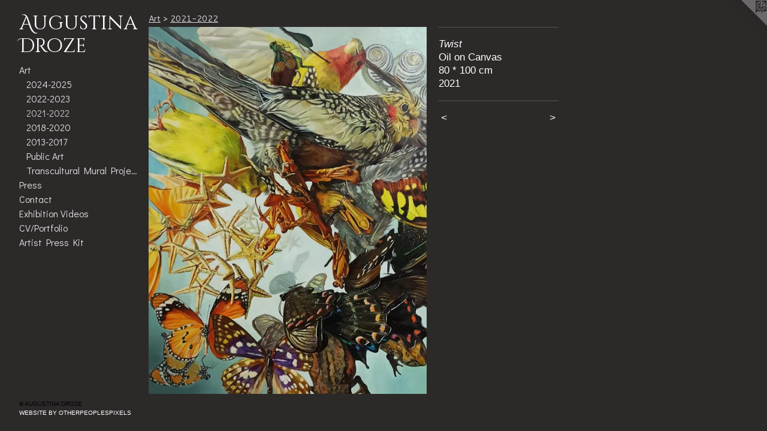

--- FILE ---
content_type: text/html;charset=utf-8
request_url: https://augustinadroze.com/artwork/5017788-Twist.html
body_size: 3146
content:
<!doctype html><html class="no-js a-image mobile-title-align--center has-mobile-menu-icon--left p-artwork has-page-nav l-bricks mobile-menu-align--center has-wall-text "><head><meta charset="utf-8" /><meta content="IE=edge" http-equiv="X-UA-Compatible" /><meta http-equiv="X-OPP-Site-Id" content="43830" /><meta http-equiv="X-OPP-Revision" content="1250" /><meta http-equiv="X-OPP-Locke-Environment" content="production" /><meta http-equiv="X-OPP-Locke-Release" content="v0.0.141" /><title>Augustina Droze</title><link rel="canonical" href="https://augustinadroze.com/artwork/5017788-Twist.html" /><meta content="website" property="og:type" /><meta property="og:url" content="https://augustinadroze.com/artwork/5017788-Twist.html" /><meta property="og:title" content="Twist" /><meta content="width=device-width, initial-scale=1" name="viewport" /><link type="text/css" rel="stylesheet" href="//cdnjs.cloudflare.com/ajax/libs/normalize/3.0.2/normalize.min.css" /><link type="text/css" rel="stylesheet" media="only all" href="//maxcdn.bootstrapcdn.com/font-awesome/4.3.0/css/font-awesome.min.css" /><link type="text/css" rel="stylesheet" media="not all and (min-device-width: 600px) and (min-device-height: 600px)" href="/release/locke/production/v0.0.141/css/small.css" /><link type="text/css" rel="stylesheet" media="only all and (min-device-width: 600px) and (min-device-height: 600px)" href="/release/locke/production/v0.0.141/css/large-bricks.css" /><link type="text/css" rel="stylesheet" media="not all and (min-device-width: 600px) and (min-device-height: 600px)" href="/r17648372580000001250/css/small-site.css" /><link type="text/css" rel="stylesheet" media="only all and (min-device-width: 600px) and (min-device-height: 600px)" href="/r17648372580000001250/css/large-site.css" /><link type="text/css" rel="stylesheet" media="only all and (min-device-width: 600px) and (min-device-height: 600px)" href="//fonts.googleapis.com/css?family=Cantarell:400" /><link type="text/css" rel="stylesheet" media="only all and (min-device-width: 600px) and (min-device-height: 600px)" href="//fonts.googleapis.com/css?family=Cinzel+Decorative" /><link type="text/css" rel="stylesheet" media="only all and (min-device-width: 600px) and (min-device-height: 600px)" href="//fonts.googleapis.com/css?family=Didact+Gothic:400" /><link type="text/css" rel="stylesheet" media="not all and (min-device-width: 600px) and (min-device-height: 600px)" href="//fonts.googleapis.com/css?family=Didact+Gothic:400&amp;text=MENUHomeArtPsCnacxhib%20Vd%2FflK" /><link type="text/css" rel="stylesheet" media="not all and (min-device-width: 600px) and (min-device-height: 600px)" href="//fonts.googleapis.com/css?family=Cinzel+Decorative&amp;text=Augstina%20Droze" /><script>window.OPP = window.OPP || {};
OPP.modernMQ = 'only all';
OPP.smallMQ = 'not all and (min-device-width: 600px) and (min-device-height: 600px)';
OPP.largeMQ = 'only all and (min-device-width: 600px) and (min-device-height: 600px)';
OPP.downURI = '/x/8/3/0/43830/.down';
OPP.gracePeriodURI = '/x/8/3/0/43830/.grace_period';
OPP.imgL = function (img) {
  !window.lazySizes && img.onerror();
};
OPP.imgE = function (img) {
  img.onerror = img.onload = null;
  img.src = img.getAttribute('data-src');
  //img.srcset = img.getAttribute('data-srcset');
};</script><script src="/release/locke/production/v0.0.141/js/modernizr.js"></script><script src="/release/locke/production/v0.0.141/js/masonry.js"></script><script src="/release/locke/production/v0.0.141/js/respimage.js"></script><script src="/release/locke/production/v0.0.141/js/ls.aspectratio.js"></script><script src="/release/locke/production/v0.0.141/js/lazysizes.js"></script><script src="/release/locke/production/v0.0.141/js/large.js"></script><script src="/release/locke/production/v0.0.141/js/hammer.js"></script><script>if (!Modernizr.mq('only all')) { document.write('<link type="text/css" rel="stylesheet" href="/release/locke/production/v0.0.141/css/minimal.css">') }</script><style>.media-max-width {
  display: block;
}

@media (min-height: 1583px) {

  .media-max-width {
    max-width: 1020.0px;
  }

}

@media (max-height: 1583px) {

  .media-max-width {
    max-width: 64.41307578008914vh;
  }

}</style></head><body><header id="header"><a class=" site-title" href="/home.html"><span class=" site-title-text u-break-word">Augustina Droze</span><div class=" site-title-media"></div></a><a id="mobile-menu-icon" class="mobile-menu-icon hidden--no-js hidden--large"><svg viewBox="0 0 21 17" width="21" height="17" fill="currentColor"><rect x="0" y="0" width="21" height="3" rx="0"></rect><rect x="0" y="7" width="21" height="3" rx="0"></rect><rect x="0" y="14" width="21" height="3" rx="0"></rect></svg></a></header><nav class=" hidden--large"><ul class=" site-nav"><li class="nav-item nav-home "><a class="nav-link " href="/home.html">Home</a></li><li class="nav-item expanded nav-museum "><a class="nav-link " href="/section/314506.html">Art</a><ul><li class="nav-gallery nav-item expanded "><a class="nav-link " href="/section/542724-2024-2025.html">2024-2025</a></li><li class="nav-gallery nav-item expanded "><a class="nav-link " href="/section/531858-2022-2023.html">2022-2023</a></li><li class="nav-gallery nav-item expanded "><a class="selected nav-link " href="/section/512078-2021-2022.html">2021-2022</a></li><li class="nav-gallery nav-item expanded "><a class="nav-link " href="/section/497202-2018-2020.html">2018-2020</a></li><li class="nav-gallery nav-item expanded "><a class="nav-link " href="/section/507710-2013-2017.html">2013-2017</a></li><li class="nav-gallery nav-item expanded "><a class="nav-link " href="/section/314657-Public%20Art.html">Public Art</a></li><li class="nav-gallery nav-item expanded "><a class="nav-link " href="/section/542726-Transcultural%20Mural%20Project.html">Transcultural Mural Project</a></li></ul></li><li class="nav-news nav-item "><a class="nav-link " href="/news.html">Press</a></li><li class="nav-item nav-contact "><a class="nav-link " href="/contact.html">Contact</a></li><li class="nav-links nav-item "><a class="nav-link " href="/links.html">Exhibition Videos</a></li><li class="nav-item nav-pdf1 "><a target="_blank" class="nav-link " href="//img-cache.oppcdn.com/fixed/43830/assets/NCtYd1DWReJjP3jQ.pdf">CV/Portfolio</a></li><li class="nav-item nav-pdf2 "><a target="_blank" class="nav-link " href="//img-cache.oppcdn.com/fixed/43830/assets/ywglePSoCxCOxn8m.pdf">Artist Press Kit</a></li></ul></nav><div class=" content"><nav class=" hidden--small" id="nav"><header><a class=" site-title" href="/home.html"><span class=" site-title-text u-break-word">Augustina Droze</span><div class=" site-title-media"></div></a></header><ul class=" site-nav"><li class="nav-item nav-home "><a class="nav-link " href="/home.html">Home</a></li><li class="nav-item expanded nav-museum "><a class="nav-link " href="/section/314506.html">Art</a><ul><li class="nav-gallery nav-item expanded "><a class="nav-link " href="/section/542724-2024-2025.html">2024-2025</a></li><li class="nav-gallery nav-item expanded "><a class="nav-link " href="/section/531858-2022-2023.html">2022-2023</a></li><li class="nav-gallery nav-item expanded "><a class="selected nav-link " href="/section/512078-2021-2022.html">2021-2022</a></li><li class="nav-gallery nav-item expanded "><a class="nav-link " href="/section/497202-2018-2020.html">2018-2020</a></li><li class="nav-gallery nav-item expanded "><a class="nav-link " href="/section/507710-2013-2017.html">2013-2017</a></li><li class="nav-gallery nav-item expanded "><a class="nav-link " href="/section/314657-Public%20Art.html">Public Art</a></li><li class="nav-gallery nav-item expanded "><a class="nav-link " href="/section/542726-Transcultural%20Mural%20Project.html">Transcultural Mural Project</a></li></ul></li><li class="nav-news nav-item "><a class="nav-link " href="/news.html">Press</a></li><li class="nav-item nav-contact "><a class="nav-link " href="/contact.html">Contact</a></li><li class="nav-links nav-item "><a class="nav-link " href="/links.html">Exhibition Videos</a></li><li class="nav-item nav-pdf1 "><a target="_blank" class="nav-link " href="//img-cache.oppcdn.com/fixed/43830/assets/NCtYd1DWReJjP3jQ.pdf">CV/Portfolio</a></li><li class="nav-item nav-pdf2 "><a target="_blank" class="nav-link " href="//img-cache.oppcdn.com/fixed/43830/assets/ywglePSoCxCOxn8m.pdf">Artist Press Kit</a></li></ul><footer><div class=" copyright">© AUGUSTINA DROZE</div><div class=" credit"><a href="http://otherpeoplespixels.com/ref/augustinadroze.com" target="_blank">Website by OtherPeoplesPixels</a></div></footer></nav><main id="main"><a class=" logo hidden--small" href="http://otherpeoplespixels.com/ref/augustinadroze.com" title="Website by OtherPeoplesPixels" target="_blank"></a><div class=" page clearfix media-max-width"><h1 class="parent-title title"><a href="/section/314506.html" class="root title-segment hidden--small">Art</a><span class=" title-sep hidden--small"> &gt; </span><a class=" title-segment" href="/section/512078-2021-2022.html">2021-2022</a></h1><div class=" media-and-info"><div class=" page-media-wrapper media"><a class=" page-media u-spaceball" title="Twist" href="/artwork/5165114-Australia.html" id="media"><img data-aspectratio="1020/1346" class="u-img " alt="Twist" src="//img-cache.oppcdn.com/fixed/43830/assets/DgRG4vtVU8W2Wn_V.jpg" srcset="//img-cache.oppcdn.com/img/v1.0/s:43830/t:QkxBTksrVEVYVCtIRVJF/p:12/g:tl/o:2.5/a:50/q:90/1020x1346-DgRG4vtVU8W2Wn_V.jpg/1020x1346/42b32631fffd2a0ed7d4eecfa0546d5f.jpg 1020w,
//img-cache.oppcdn.com/img/v1.0/s:43830/t:QkxBTksrVEVYVCtIRVJF/p:12/g:tl/o:2.5/a:50/q:90/984x4096-DgRG4vtVU8W2Wn_V.jpg/984x1298/76f4de772bec05beac7b7cc3a856161a.jpg 984w,
//img-cache.oppcdn.com/img/v1.0/s:43830/t:QkxBTksrVEVYVCtIRVJF/p:12/g:tl/o:2.5/a:50/q:90/2520x1220-DgRG4vtVU8W2Wn_V.jpg/924x1220/4f10a24784510353e1366105c45b032b.jpg 924w,
//img-cache.oppcdn.com/img/v1.0/s:43830/t:QkxBTksrVEVYVCtIRVJF/p:12/g:tl/o:2.5/a:50/q:90/640x4096-DgRG4vtVU8W2Wn_V.jpg/640x844/a1a6757dc52e2d66786d384d084c27f4.jpg 640w,
//img-cache.oppcdn.com/img/v1.0/s:43830/t:QkxBTksrVEVYVCtIRVJF/p:12/g:tl/o:2.5/a:50/q:90/1640x830-DgRG4vtVU8W2Wn_V.jpg/628x830/51a0ae185decc165a0b884c1388a95c4.jpg 628w,
//img-cache.oppcdn.com/img/v1.0/s:43830/t:QkxBTksrVEVYVCtIRVJF/p:12/g:tl/o:2.5/a:50/q:90/1400x720-DgRG4vtVU8W2Wn_V.jpg/545x720/e641ceba73723154ea78bf715c03bc69.jpg 545w,
//img-cache.oppcdn.com/img/v1.0/s:43830/t:QkxBTksrVEVYVCtIRVJF/p:12/g:tl/o:2.5/a:50/q:90/984x588-DgRG4vtVU8W2Wn_V.jpg/445x588/a95bcd767f48c2035fa873f1224dac32.jpg 445w,
//img-cache.oppcdn.com/fixed/43830/assets/DgRG4vtVU8W2Wn_V.jpg 363w" sizes="(max-device-width: 599px) 100vw,
(max-device-height: 599px) 100vw,
(max-width: 363px) 363px,
(max-height: 480px) 363px,
(max-width: 445px) 445px,
(max-height: 588px) 445px,
(max-width: 545px) 545px,
(max-height: 720px) 545px,
(max-width: 628px) 628px,
(max-height: 830px) 628px,
(max-width: 640px) 640px,
(max-height: 844px) 640px,
(max-width: 924px) 924px,
(max-height: 1220px) 924px,
(max-width: 984px) 984px,
(max-height: 1298px) 984px,
1020px" /></a><a class=" zoom-corner" style="display: none" id="zoom-corner"><span class=" zoom-icon fa fa-search-plus"></span></a><div class="share-buttons a2a_kit social-icons hidden--small" data-a2a-title="Twist" data-a2a-url="https://augustinadroze.com/artwork/5017788-Twist.html"></div></div><div class=" info border-color"><div class=" wall-text border-color"><div class=" wt-item wt-title">Twist</div><div class=" wt-item wt-media">Oil on Canvas</div><div class=" wt-item wt-dimensions">80 * 100 cm</div><div class=" wt-item wt-date">2021</div></div><div class=" page-nav hidden--small border-color clearfix"><a class=" prev" id="artwork-prev" href="/artwork/5420537-Puja.html">&lt; <span class=" m-hover-show">previous</span></a> <a class=" next" id="artwork-next" href="/artwork/5165114-Australia.html"><span class=" m-hover-show">next</span> &gt;</a></div></div></div><div class="share-buttons a2a_kit social-icons hidden--large" data-a2a-title="Twist" data-a2a-url="https://augustinadroze.com/artwork/5017788-Twist.html"></div></div></main></div><footer><div class=" copyright">© AUGUSTINA DROZE</div><div class=" credit"><a href="http://otherpeoplespixels.com/ref/augustinadroze.com" target="_blank">Website by OtherPeoplesPixels</a></div></footer><div class=" modal zoom-modal" style="display: none" id="zoom-modal"><style>@media (min-aspect-ratio: 510/673) {

  .zoom-media {
    width: auto;
    max-height: 1346px;
    height: 100%;
  }

}

@media (max-aspect-ratio: 510/673) {

  .zoom-media {
    height: auto;
    max-width: 1020px;
    width: 100%;
  }

}
@supports (object-fit: contain) {
  img.zoom-media {
    object-fit: contain;
    width: 100%;
    height: 100%;
    max-width: 1020px;
    max-height: 1346px;
  }
}</style><div class=" zoom-media-wrapper u-spaceball"><img onerror="OPP.imgE(this);" onload="OPP.imgL(this);" data-src="//img-cache.oppcdn.com/fixed/43830/assets/DgRG4vtVU8W2Wn_V.jpg" data-srcset="//img-cache.oppcdn.com/img/v1.0/s:43830/t:QkxBTksrVEVYVCtIRVJF/p:12/g:tl/o:2.5/a:50/q:90/1020x1346-DgRG4vtVU8W2Wn_V.jpg/1020x1346/42b32631fffd2a0ed7d4eecfa0546d5f.jpg 1020w,
//img-cache.oppcdn.com/img/v1.0/s:43830/t:QkxBTksrVEVYVCtIRVJF/p:12/g:tl/o:2.5/a:50/q:90/984x4096-DgRG4vtVU8W2Wn_V.jpg/984x1298/76f4de772bec05beac7b7cc3a856161a.jpg 984w,
//img-cache.oppcdn.com/img/v1.0/s:43830/t:QkxBTksrVEVYVCtIRVJF/p:12/g:tl/o:2.5/a:50/q:90/2520x1220-DgRG4vtVU8W2Wn_V.jpg/924x1220/4f10a24784510353e1366105c45b032b.jpg 924w,
//img-cache.oppcdn.com/img/v1.0/s:43830/t:QkxBTksrVEVYVCtIRVJF/p:12/g:tl/o:2.5/a:50/q:90/640x4096-DgRG4vtVU8W2Wn_V.jpg/640x844/a1a6757dc52e2d66786d384d084c27f4.jpg 640w,
//img-cache.oppcdn.com/img/v1.0/s:43830/t:QkxBTksrVEVYVCtIRVJF/p:12/g:tl/o:2.5/a:50/q:90/1640x830-DgRG4vtVU8W2Wn_V.jpg/628x830/51a0ae185decc165a0b884c1388a95c4.jpg 628w,
//img-cache.oppcdn.com/img/v1.0/s:43830/t:QkxBTksrVEVYVCtIRVJF/p:12/g:tl/o:2.5/a:50/q:90/1400x720-DgRG4vtVU8W2Wn_V.jpg/545x720/e641ceba73723154ea78bf715c03bc69.jpg 545w,
//img-cache.oppcdn.com/img/v1.0/s:43830/t:QkxBTksrVEVYVCtIRVJF/p:12/g:tl/o:2.5/a:50/q:90/984x588-DgRG4vtVU8W2Wn_V.jpg/445x588/a95bcd767f48c2035fa873f1224dac32.jpg 445w,
//img-cache.oppcdn.com/fixed/43830/assets/DgRG4vtVU8W2Wn_V.jpg 363w" data-sizes="(max-device-width: 599px) 100vw,
(max-device-height: 599px) 100vw,
(max-width: 363px) 363px,
(max-height: 480px) 363px,
(max-width: 445px) 445px,
(max-height: 588px) 445px,
(max-width: 545px) 545px,
(max-height: 720px) 545px,
(max-width: 628px) 628px,
(max-height: 830px) 628px,
(max-width: 640px) 640px,
(max-height: 844px) 640px,
(max-width: 924px) 924px,
(max-height: 1220px) 924px,
(max-width: 984px) 984px,
(max-height: 1298px) 984px,
1020px" class="zoom-media lazyload hidden--no-js " alt="Twist" /><noscript><img class="zoom-media " alt="Twist" src="//img-cache.oppcdn.com/fixed/43830/assets/DgRG4vtVU8W2Wn_V.jpg" /></noscript></div></div><div class=" offline"></div><script src="/release/locke/production/v0.0.141/js/small.js"></script><script src="/release/locke/production/v0.0.141/js/artwork.js"></script><script>window.oppa=window.oppa||function(){(oppa.q=oppa.q||[]).push(arguments)};oppa('config','pathname','production/v0.0.141/43830');oppa('set','g','true');oppa('set','l','bricks');oppa('set','p','artwork');oppa('set','a','image');oppa('rect','m','media','main');oppa('send');</script><script async="" src="/release/locke/production/v0.0.141/js/analytics.js"></script><script src="https://otherpeoplespixels.com/static/enable-preview.js"></script></body></html>

--- FILE ---
content_type: text/css;charset=utf-8
request_url: https://augustinadroze.com/r17648372580000001250/css/large-site.css
body_size: 506
content:
body {
  background-color: #2C2929;
  font-weight: normal;
  font-style: normal;
  font-family: "Tahoma", "Geneva", sans-serif;
}

body {
  color: #FFFEFE;
}

main a {
  color: #FFFFFF;
}

main a:hover {
  text-decoration: underline;
  color: #e6e6e6;
}

main a:visited {
  color: #e6e6e6;
}

.site-title, .mobile-menu-icon {
  color: #FFFFFF;
}

.site-nav, .mobile-menu-link, nav:before, nav:after {
  color: #E1E1E1;
}

.site-nav a {
  color: #E1E1E1;
}

.site-nav a:hover {
  text-decoration: none;
  color: #c8c8c8;
}

.site-nav a:visited {
  color: #E1E1E1;
}

.site-nav a.selected {
  color: #c8c8c8;
}

.site-nav:hover a.selected {
  color: #E1E1E1;
}

footer {
  color: #000000;
}

footer a {
  color: #FFFFFF;
}

footer a:hover {
  text-decoration: underline;
  color: #e6e6e6;
}

footer a:visited {
  color: #e6e6e6;
}

.title, .news-item-title, .flex-page-title {
  color: #DDDDDD;
}

.title a {
  color: #DDDDDD;
}

.title a:hover {
  text-decoration: none;
  color: #c4c4c4;
}

.title a:visited {
  color: #DDDDDD;
}

.hr, .hr-before:before, .hr-after:after, .hr-before--small:before, .hr-before--large:before, .hr-after--small:after, .hr-after--large:after {
  border-top-color: #ff3232;
}

.button {
  background: #FFFFFF;
  color: #2C2929;
}

.social-icon {
  background-color: #FFFEFE;
  color: #2C2929;
}

.welcome-modal {
  background-color: #FFFFFF;
}

.share-button .social-icon {
  color: #FFFEFE;
}

.site-title {
  font-family: "Cinzel Decorative", sans-serif;
  font-style: normal;
  font-weight: 400;
}

.site-nav {
  font-family: "Didact Gothic", sans-serif;
  font-style: normal;
  font-weight: 400;
}

.section-title, .parent-title, .news-item-title, .link-name, .preview-placeholder, .preview-image, .flex-page-title {
  font-family: "Cantarell", sans-serif;
  font-style: normal;
  font-weight: 400;
}

body {
  font-size: 17px;
}

.site-title {
  font-size: 32px;
}

.site-nav {
  font-size: 16px;
}

.title, .news-item-title, .link-name, .flex-page-title {
  font-size: 14px;
}

.border-color {
  border-color: hsla(0, 100%, 99.803925%, 0.2);
}

.p-artwork .page-nav a {
  color: #FFFEFE;
}

.p-artwork .page-nav a:hover {
  text-decoration: none;
  color: #FFFEFE;
}

.p-artwork .page-nav a:visited {
  color: #FFFEFE;
}

.wordy {
  text-align: left;
}

--- FILE ---
content_type: text/css;charset=utf-8
request_url: https://augustinadroze.com/r17648372580000001250/css/small-site.css
body_size: 369
content:
body {
  background-color: #2C2929;
  font-weight: normal;
  font-style: normal;
  font-family: "Tahoma", "Geneva", sans-serif;
}

body {
  color: #FFFEFE;
}

main a {
  color: #FFFFFF;
}

main a:hover {
  text-decoration: underline;
  color: #e6e6e6;
}

main a:visited {
  color: #e6e6e6;
}

.site-title, .mobile-menu-icon {
  color: #FFFFFF;
}

.site-nav, .mobile-menu-link, nav:before, nav:after {
  color: #E1E1E1;
}

.site-nav a {
  color: #E1E1E1;
}

.site-nav a:hover {
  text-decoration: none;
  color: #c8c8c8;
}

.site-nav a:visited {
  color: #E1E1E1;
}

.site-nav a.selected {
  color: #c8c8c8;
}

.site-nav:hover a.selected {
  color: #E1E1E1;
}

footer {
  color: #000000;
}

footer a {
  color: #FFFFFF;
}

footer a:hover {
  text-decoration: underline;
  color: #e6e6e6;
}

footer a:visited {
  color: #e6e6e6;
}

.title, .news-item-title, .flex-page-title {
  color: #DDDDDD;
}

.title a {
  color: #DDDDDD;
}

.title a:hover {
  text-decoration: none;
  color: #c4c4c4;
}

.title a:visited {
  color: #DDDDDD;
}

.hr, .hr-before:before, .hr-after:after, .hr-before--small:before, .hr-before--large:before, .hr-after--small:after, .hr-after--large:after {
  border-top-color: #ff3232;
}

.button {
  background: #FFFFFF;
  color: #2C2929;
}

.social-icon {
  background-color: #FFFEFE;
  color: #2C2929;
}

.welcome-modal {
  background-color: #FFFFFF;
}

.site-title {
  font-family: "Cinzel Decorative", sans-serif;
  font-style: normal;
  font-weight: 400;
}

nav {
  font-family: "Didact Gothic", sans-serif;
  font-style: normal;
  font-weight: 400;
}

.wordy {
  text-align: left;
}

.site-title {
  font-size: 2.1875rem;
}

footer .credit a {
  color: #FFFEFE;
}

--- FILE ---
content_type: text/css; charset=utf-8
request_url: https://fonts.googleapis.com/css?family=Didact+Gothic:400&text=MENUHomeArtPsCnacxhib%20Vd%2FflK
body_size: -434
content:
@font-face {
  font-family: 'Didact Gothic';
  font-style: normal;
  font-weight: 400;
  src: url(https://fonts.gstatic.com/l/font?kit=ahcfv8qz1zt6hCC5G4F_P4ASpUmSoULkWTlogskBu3zqCMDMXST3TMdVw9WW2P23rWQpmfS-&skey=21ea6a7f9674c318&v=v21) format('woff2');
}


--- FILE ---
content_type: text/css; charset=utf-8
request_url: https://fonts.googleapis.com/css?family=Cinzel+Decorative&text=Augstina%20Droze
body_size: -441
content:
@font-face {
  font-family: 'Cinzel Decorative';
  font-style: normal;
  font-weight: 400;
  src: url(https://fonts.gstatic.com/l/font?kit=daaCSScvJGqLYhG8nNt8KPPswUAPnh7RRstLaQaNtFyBtCFqDIs35ckxM3g&skey=27bc48db1b57037b&v=v19) format('woff2');
}
